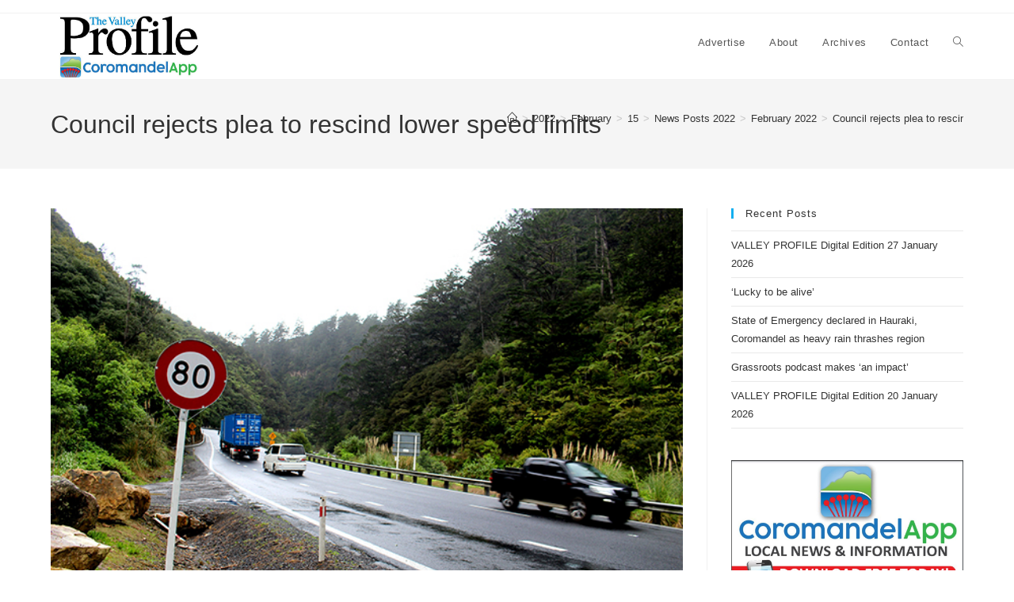

--- FILE ---
content_type: text/html; charset=UTF-8
request_url: https://www.valleyprofile.co.nz/2022/02/15/council-rejects-plea-to-rescind-lower-speed-limits/
body_size: 15288
content:
<!DOCTYPE html>
<html class="html" lang="en-NZ">
<head>
	<meta charset="UTF-8">
	<link rel="profile" href="https://gmpg.org/xfn/11">

	<title>Council rejects plea to rescind lower speed limits &#8211; The Valley Profile</title>
<meta name='robots' content='max-image-preview:large' />
<meta name="viewport" content="width=device-width, initial-scale=1"><link rel='dns-prefetch' href='//www.googletagmanager.com' />
<link rel="alternate" type="application/rss+xml" title="The Valley Profile &raquo; Feed" href="https://www.valleyprofile.co.nz/feed/" />
<link rel="alternate" type="application/rss+xml" title="The Valley Profile &raquo; Comments Feed" href="https://www.valleyprofile.co.nz/comments/feed/" />
<link rel="alternate" title="oEmbed (JSON)" type="application/json+oembed" href="https://www.valleyprofile.co.nz/wp-json/oembed/1.0/embed?url=https%3A%2F%2Fwww.valleyprofile.co.nz%2F2022%2F02%2F15%2Fcouncil-rejects-plea-to-rescind-lower-speed-limits%2F" />
<link rel="alternate" title="oEmbed (XML)" type="text/xml+oembed" href="https://www.valleyprofile.co.nz/wp-json/oembed/1.0/embed?url=https%3A%2F%2Fwww.valleyprofile.co.nz%2F2022%2F02%2F15%2Fcouncil-rejects-plea-to-rescind-lower-speed-limits%2F&#038;format=xml" />
<style id='wp-img-auto-sizes-contain-inline-css'>
img:is([sizes=auto i],[sizes^="auto," i]){contain-intrinsic-size:3000px 1500px}
/*# sourceURL=wp-img-auto-sizes-contain-inline-css */
</style>
<style id='wp-emoji-styles-inline-css'>

	img.wp-smiley, img.emoji {
		display: inline !important;
		border: none !important;
		box-shadow: none !important;
		height: 1em !important;
		width: 1em !important;
		margin: 0 0.07em !important;
		vertical-align: -0.1em !important;
		background: none !important;
		padding: 0 !important;
	}
/*# sourceURL=wp-emoji-styles-inline-css */
</style>
<link rel='stylesheet' id='wp-block-library-css' href='https://www.valleyprofile.co.nz/wp-includes/css/dist/block-library/style.min.css?ver=6.9' media='all' />
<style id='wp-block-library-theme-inline-css'>
.wp-block-audio :where(figcaption){color:#555;font-size:13px;text-align:center}.is-dark-theme .wp-block-audio :where(figcaption){color:#ffffffa6}.wp-block-audio{margin:0 0 1em}.wp-block-code{border:1px solid #ccc;border-radius:4px;font-family:Menlo,Consolas,monaco,monospace;padding:.8em 1em}.wp-block-embed :where(figcaption){color:#555;font-size:13px;text-align:center}.is-dark-theme .wp-block-embed :where(figcaption){color:#ffffffa6}.wp-block-embed{margin:0 0 1em}.blocks-gallery-caption{color:#555;font-size:13px;text-align:center}.is-dark-theme .blocks-gallery-caption{color:#ffffffa6}:root :where(.wp-block-image figcaption){color:#555;font-size:13px;text-align:center}.is-dark-theme :root :where(.wp-block-image figcaption){color:#ffffffa6}.wp-block-image{margin:0 0 1em}.wp-block-pullquote{border-bottom:4px solid;border-top:4px solid;color:currentColor;margin-bottom:1.75em}.wp-block-pullquote :where(cite),.wp-block-pullquote :where(footer),.wp-block-pullquote__citation{color:currentColor;font-size:.8125em;font-style:normal;text-transform:uppercase}.wp-block-quote{border-left:.25em solid;margin:0 0 1.75em;padding-left:1em}.wp-block-quote cite,.wp-block-quote footer{color:currentColor;font-size:.8125em;font-style:normal;position:relative}.wp-block-quote:where(.has-text-align-right){border-left:none;border-right:.25em solid;padding-left:0;padding-right:1em}.wp-block-quote:where(.has-text-align-center){border:none;padding-left:0}.wp-block-quote.is-large,.wp-block-quote.is-style-large,.wp-block-quote:where(.is-style-plain){border:none}.wp-block-search .wp-block-search__label{font-weight:700}.wp-block-search__button{border:1px solid #ccc;padding:.375em .625em}:where(.wp-block-group.has-background){padding:1.25em 2.375em}.wp-block-separator.has-css-opacity{opacity:.4}.wp-block-separator{border:none;border-bottom:2px solid;margin-left:auto;margin-right:auto}.wp-block-separator.has-alpha-channel-opacity{opacity:1}.wp-block-separator:not(.is-style-wide):not(.is-style-dots){width:100px}.wp-block-separator.has-background:not(.is-style-dots){border-bottom:none;height:1px}.wp-block-separator.has-background:not(.is-style-wide):not(.is-style-dots){height:2px}.wp-block-table{margin:0 0 1em}.wp-block-table td,.wp-block-table th{word-break:normal}.wp-block-table :where(figcaption){color:#555;font-size:13px;text-align:center}.is-dark-theme .wp-block-table :where(figcaption){color:#ffffffa6}.wp-block-video :where(figcaption){color:#555;font-size:13px;text-align:center}.is-dark-theme .wp-block-video :where(figcaption){color:#ffffffa6}.wp-block-video{margin:0 0 1em}:root :where(.wp-block-template-part.has-background){margin-bottom:0;margin-top:0;padding:1.25em 2.375em}
/*# sourceURL=/wp-includes/css/dist/block-library/theme.min.css */
</style>
<style id='classic-theme-styles-inline-css'>
/*! This file is auto-generated */
.wp-block-button__link{color:#fff;background-color:#32373c;border-radius:9999px;box-shadow:none;text-decoration:none;padding:calc(.667em + 2px) calc(1.333em + 2px);font-size:1.125em}.wp-block-file__button{background:#32373c;color:#fff;text-decoration:none}
/*# sourceURL=/wp-includes/css/classic-themes.min.css */
</style>
<style id='global-styles-inline-css'>
:root{--wp--preset--aspect-ratio--square: 1;--wp--preset--aspect-ratio--4-3: 4/3;--wp--preset--aspect-ratio--3-4: 3/4;--wp--preset--aspect-ratio--3-2: 3/2;--wp--preset--aspect-ratio--2-3: 2/3;--wp--preset--aspect-ratio--16-9: 16/9;--wp--preset--aspect-ratio--9-16: 9/16;--wp--preset--color--black: #000000;--wp--preset--color--cyan-bluish-gray: #abb8c3;--wp--preset--color--white: #ffffff;--wp--preset--color--pale-pink: #f78da7;--wp--preset--color--vivid-red: #cf2e2e;--wp--preset--color--luminous-vivid-orange: #ff6900;--wp--preset--color--luminous-vivid-amber: #fcb900;--wp--preset--color--light-green-cyan: #7bdcb5;--wp--preset--color--vivid-green-cyan: #00d084;--wp--preset--color--pale-cyan-blue: #8ed1fc;--wp--preset--color--vivid-cyan-blue: #0693e3;--wp--preset--color--vivid-purple: #9b51e0;--wp--preset--gradient--vivid-cyan-blue-to-vivid-purple: linear-gradient(135deg,rgb(6,147,227) 0%,rgb(155,81,224) 100%);--wp--preset--gradient--light-green-cyan-to-vivid-green-cyan: linear-gradient(135deg,rgb(122,220,180) 0%,rgb(0,208,130) 100%);--wp--preset--gradient--luminous-vivid-amber-to-luminous-vivid-orange: linear-gradient(135deg,rgb(252,185,0) 0%,rgb(255,105,0) 100%);--wp--preset--gradient--luminous-vivid-orange-to-vivid-red: linear-gradient(135deg,rgb(255,105,0) 0%,rgb(207,46,46) 100%);--wp--preset--gradient--very-light-gray-to-cyan-bluish-gray: linear-gradient(135deg,rgb(238,238,238) 0%,rgb(169,184,195) 100%);--wp--preset--gradient--cool-to-warm-spectrum: linear-gradient(135deg,rgb(74,234,220) 0%,rgb(151,120,209) 20%,rgb(207,42,186) 40%,rgb(238,44,130) 60%,rgb(251,105,98) 80%,rgb(254,248,76) 100%);--wp--preset--gradient--blush-light-purple: linear-gradient(135deg,rgb(255,206,236) 0%,rgb(152,150,240) 100%);--wp--preset--gradient--blush-bordeaux: linear-gradient(135deg,rgb(254,205,165) 0%,rgb(254,45,45) 50%,rgb(107,0,62) 100%);--wp--preset--gradient--luminous-dusk: linear-gradient(135deg,rgb(255,203,112) 0%,rgb(199,81,192) 50%,rgb(65,88,208) 100%);--wp--preset--gradient--pale-ocean: linear-gradient(135deg,rgb(255,245,203) 0%,rgb(182,227,212) 50%,rgb(51,167,181) 100%);--wp--preset--gradient--electric-grass: linear-gradient(135deg,rgb(202,248,128) 0%,rgb(113,206,126) 100%);--wp--preset--gradient--midnight: linear-gradient(135deg,rgb(2,3,129) 0%,rgb(40,116,252) 100%);--wp--preset--font-size--small: 13px;--wp--preset--font-size--medium: 20px;--wp--preset--font-size--large: 36px;--wp--preset--font-size--x-large: 42px;--wp--preset--spacing--20: 0.44rem;--wp--preset--spacing--30: 0.67rem;--wp--preset--spacing--40: 1rem;--wp--preset--spacing--50: 1.5rem;--wp--preset--spacing--60: 2.25rem;--wp--preset--spacing--70: 3.38rem;--wp--preset--spacing--80: 5.06rem;--wp--preset--shadow--natural: 6px 6px 9px rgba(0, 0, 0, 0.2);--wp--preset--shadow--deep: 12px 12px 50px rgba(0, 0, 0, 0.4);--wp--preset--shadow--sharp: 6px 6px 0px rgba(0, 0, 0, 0.2);--wp--preset--shadow--outlined: 6px 6px 0px -3px rgb(255, 255, 255), 6px 6px rgb(0, 0, 0);--wp--preset--shadow--crisp: 6px 6px 0px rgb(0, 0, 0);}:where(.is-layout-flex){gap: 0.5em;}:where(.is-layout-grid){gap: 0.5em;}body .is-layout-flex{display: flex;}.is-layout-flex{flex-wrap: wrap;align-items: center;}.is-layout-flex > :is(*, div){margin: 0;}body .is-layout-grid{display: grid;}.is-layout-grid > :is(*, div){margin: 0;}:where(.wp-block-columns.is-layout-flex){gap: 2em;}:where(.wp-block-columns.is-layout-grid){gap: 2em;}:where(.wp-block-post-template.is-layout-flex){gap: 1.25em;}:where(.wp-block-post-template.is-layout-grid){gap: 1.25em;}.has-black-color{color: var(--wp--preset--color--black) !important;}.has-cyan-bluish-gray-color{color: var(--wp--preset--color--cyan-bluish-gray) !important;}.has-white-color{color: var(--wp--preset--color--white) !important;}.has-pale-pink-color{color: var(--wp--preset--color--pale-pink) !important;}.has-vivid-red-color{color: var(--wp--preset--color--vivid-red) !important;}.has-luminous-vivid-orange-color{color: var(--wp--preset--color--luminous-vivid-orange) !important;}.has-luminous-vivid-amber-color{color: var(--wp--preset--color--luminous-vivid-amber) !important;}.has-light-green-cyan-color{color: var(--wp--preset--color--light-green-cyan) !important;}.has-vivid-green-cyan-color{color: var(--wp--preset--color--vivid-green-cyan) !important;}.has-pale-cyan-blue-color{color: var(--wp--preset--color--pale-cyan-blue) !important;}.has-vivid-cyan-blue-color{color: var(--wp--preset--color--vivid-cyan-blue) !important;}.has-vivid-purple-color{color: var(--wp--preset--color--vivid-purple) !important;}.has-black-background-color{background-color: var(--wp--preset--color--black) !important;}.has-cyan-bluish-gray-background-color{background-color: var(--wp--preset--color--cyan-bluish-gray) !important;}.has-white-background-color{background-color: var(--wp--preset--color--white) !important;}.has-pale-pink-background-color{background-color: var(--wp--preset--color--pale-pink) !important;}.has-vivid-red-background-color{background-color: var(--wp--preset--color--vivid-red) !important;}.has-luminous-vivid-orange-background-color{background-color: var(--wp--preset--color--luminous-vivid-orange) !important;}.has-luminous-vivid-amber-background-color{background-color: var(--wp--preset--color--luminous-vivid-amber) !important;}.has-light-green-cyan-background-color{background-color: var(--wp--preset--color--light-green-cyan) !important;}.has-vivid-green-cyan-background-color{background-color: var(--wp--preset--color--vivid-green-cyan) !important;}.has-pale-cyan-blue-background-color{background-color: var(--wp--preset--color--pale-cyan-blue) !important;}.has-vivid-cyan-blue-background-color{background-color: var(--wp--preset--color--vivid-cyan-blue) !important;}.has-vivid-purple-background-color{background-color: var(--wp--preset--color--vivid-purple) !important;}.has-black-border-color{border-color: var(--wp--preset--color--black) !important;}.has-cyan-bluish-gray-border-color{border-color: var(--wp--preset--color--cyan-bluish-gray) !important;}.has-white-border-color{border-color: var(--wp--preset--color--white) !important;}.has-pale-pink-border-color{border-color: var(--wp--preset--color--pale-pink) !important;}.has-vivid-red-border-color{border-color: var(--wp--preset--color--vivid-red) !important;}.has-luminous-vivid-orange-border-color{border-color: var(--wp--preset--color--luminous-vivid-orange) !important;}.has-luminous-vivid-amber-border-color{border-color: var(--wp--preset--color--luminous-vivid-amber) !important;}.has-light-green-cyan-border-color{border-color: var(--wp--preset--color--light-green-cyan) !important;}.has-vivid-green-cyan-border-color{border-color: var(--wp--preset--color--vivid-green-cyan) !important;}.has-pale-cyan-blue-border-color{border-color: var(--wp--preset--color--pale-cyan-blue) !important;}.has-vivid-cyan-blue-border-color{border-color: var(--wp--preset--color--vivid-cyan-blue) !important;}.has-vivid-purple-border-color{border-color: var(--wp--preset--color--vivid-purple) !important;}.has-vivid-cyan-blue-to-vivid-purple-gradient-background{background: var(--wp--preset--gradient--vivid-cyan-blue-to-vivid-purple) !important;}.has-light-green-cyan-to-vivid-green-cyan-gradient-background{background: var(--wp--preset--gradient--light-green-cyan-to-vivid-green-cyan) !important;}.has-luminous-vivid-amber-to-luminous-vivid-orange-gradient-background{background: var(--wp--preset--gradient--luminous-vivid-amber-to-luminous-vivid-orange) !important;}.has-luminous-vivid-orange-to-vivid-red-gradient-background{background: var(--wp--preset--gradient--luminous-vivid-orange-to-vivid-red) !important;}.has-very-light-gray-to-cyan-bluish-gray-gradient-background{background: var(--wp--preset--gradient--very-light-gray-to-cyan-bluish-gray) !important;}.has-cool-to-warm-spectrum-gradient-background{background: var(--wp--preset--gradient--cool-to-warm-spectrum) !important;}.has-blush-light-purple-gradient-background{background: var(--wp--preset--gradient--blush-light-purple) !important;}.has-blush-bordeaux-gradient-background{background: var(--wp--preset--gradient--blush-bordeaux) !important;}.has-luminous-dusk-gradient-background{background: var(--wp--preset--gradient--luminous-dusk) !important;}.has-pale-ocean-gradient-background{background: var(--wp--preset--gradient--pale-ocean) !important;}.has-electric-grass-gradient-background{background: var(--wp--preset--gradient--electric-grass) !important;}.has-midnight-gradient-background{background: var(--wp--preset--gradient--midnight) !important;}.has-small-font-size{font-size: var(--wp--preset--font-size--small) !important;}.has-medium-font-size{font-size: var(--wp--preset--font-size--medium) !important;}.has-large-font-size{font-size: var(--wp--preset--font-size--large) !important;}.has-x-large-font-size{font-size: var(--wp--preset--font-size--x-large) !important;}
:where(.wp-block-post-template.is-layout-flex){gap: 1.25em;}:where(.wp-block-post-template.is-layout-grid){gap: 1.25em;}
:where(.wp-block-term-template.is-layout-flex){gap: 1.25em;}:where(.wp-block-term-template.is-layout-grid){gap: 1.25em;}
:where(.wp-block-columns.is-layout-flex){gap: 2em;}:where(.wp-block-columns.is-layout-grid){gap: 2em;}
:root :where(.wp-block-pullquote){font-size: 1.5em;line-height: 1.6;}
/*# sourceURL=global-styles-inline-css */
</style>
<link rel='stylesheet' id='oceanwp-style-css' href='https://www.valleyprofile.co.nz/wp-content/themes/oceanwp/assets/css/style.min.css?ver=1.0' media='all' />
<link rel='stylesheet' id='child-style-css' href='https://www.valleyprofile.co.nz/wp-content/themes/oceanwp-child/style.css?ver=6.9' media='all' />
<link rel='stylesheet' id='font-awesome-css' href='https://www.valleyprofile.co.nz/wp-content/themes/oceanwp/assets/fonts/fontawesome/css/all.min.css?ver=6.7.2' media='all' />
<link rel='stylesheet' id='simple-line-icons-css' href='https://www.valleyprofile.co.nz/wp-content/themes/oceanwp/assets/css/third/simple-line-icons.min.css?ver=2.4.0' media='all' />
<link rel='stylesheet' id='elementor-icons-css' href='https://www.valleyprofile.co.nz/wp-content/plugins/elementor/assets/lib/eicons/css/elementor-icons.min.css?ver=5.46.0' media='all' />
<link rel='stylesheet' id='elementor-frontend-css' href='https://www.valleyprofile.co.nz/wp-content/plugins/elementor/assets/css/frontend.min.css?ver=3.34.4' media='all' />
<link rel='stylesheet' id='elementor-post-354-css' href='https://www.valleyprofile.co.nz/wp-content/uploads/elementor/css/post-354.css?ver=1769706961' media='all' />
<link rel='stylesheet' id='oe-widgets-style-css' href='https://www.valleyprofile.co.nz/wp-content/plugins/ocean-extra/assets/css/widgets.css?ver=6.9' media='all' />
<link rel='stylesheet' id='elementor-gf-local-roboto-css' href='https://www.valleyprofile.co.nz/wp-content/uploads/elementor/google-fonts/css/roboto.css?ver=1742232566' media='all' />
<link rel='stylesheet' id='elementor-gf-local-robotoslab-css' href='https://www.valleyprofile.co.nz/wp-content/uploads/elementor/google-fonts/css/robotoslab.css?ver=1742232580' media='all' />
<script src="https://www.valleyprofile.co.nz/wp-includes/js/jquery/jquery.min.js?ver=3.7.1" id="jquery-core-js"></script>
<script src="https://www.valleyprofile.co.nz/wp-includes/js/jquery/jquery-migrate.min.js?ver=3.4.1" id="jquery-migrate-js"></script>
<script id="3d-flip-book-client-locale-loader-js-extra">
var FB3D_CLIENT_LOCALE = {"ajaxurl":"https://www.valleyprofile.co.nz/wp-admin/admin-ajax.php","dictionary":{"Table of contents":"Table of contents","Close":"Close","Bookmarks":"Bookmarks","Thumbnails":"Thumbnails","Search":"Search","Share":"Share","Facebook":"Facebook","Twitter":"Twitter","Email":"Email","Play":"Play","Previous page":"Previous page","Next page":"Next page","Zoom in":"Zoom in","Zoom out":"Zoom out","Fit view":"Fit view","Auto play":"Auto play","Full screen":"Full screen","More":"More","Smart pan":"Smart pan","Single page":"Single page","Sounds":"Sounds","Stats":"Stats","Print":"Print","Download":"Download","Goto first page":"Goto first page","Goto last page":"Goto last page"},"images":"https://www.valleyprofile.co.nz/wp-content/plugins/interactive-3d-flipbook-powered-physics-engine/assets/images/","jsData":{"urls":[],"posts":{"ids_mis":[],"ids":[]},"pages":[],"firstPages":[],"bookCtrlProps":[],"bookTemplates":[]},"key":"3d-flip-book","pdfJS":{"pdfJsLib":"https://www.valleyprofile.co.nz/wp-content/plugins/interactive-3d-flipbook-powered-physics-engine/assets/js/pdf.min.js?ver=4.3.136","pdfJsWorker":"https://www.valleyprofile.co.nz/wp-content/plugins/interactive-3d-flipbook-powered-physics-engine/assets/js/pdf.worker.js?ver=4.3.136","stablePdfJsLib":"https://www.valleyprofile.co.nz/wp-content/plugins/interactive-3d-flipbook-powered-physics-engine/assets/js/stable/pdf.min.js?ver=2.5.207","stablePdfJsWorker":"https://www.valleyprofile.co.nz/wp-content/plugins/interactive-3d-flipbook-powered-physics-engine/assets/js/stable/pdf.worker.js?ver=2.5.207","pdfJsCMapUrl":"https://www.valleyprofile.co.nz/wp-content/plugins/interactive-3d-flipbook-powered-physics-engine/assets/cmaps/"},"cacheurl":"https://www.valleyprofile.co.nz/wp-content/uploads/3d-flip-book/cache/","pluginsurl":"https://www.valleyprofile.co.nz/wp-content/plugins/","pluginurl":"https://www.valleyprofile.co.nz/wp-content/plugins/interactive-3d-flipbook-powered-physics-engine/","thumbnailSize":{"width":"150","height":"150"},"version":"1.16.17"};
//# sourceURL=3d-flip-book-client-locale-loader-js-extra
</script>
<script src="https://www.valleyprofile.co.nz/wp-content/plugins/interactive-3d-flipbook-powered-physics-engine/assets/js/client-locale-loader.js?ver=1.16.17" id="3d-flip-book-client-locale-loader-js" async data-wp-strategy="async"></script>

<!-- Google tag (gtag.js) snippet added by Site Kit -->
<!-- Google Analytics snippet added by Site Kit -->
<script src="https://www.googletagmanager.com/gtag/js?id=GT-W6XCSG5" id="google_gtagjs-js" async></script>
<script id="google_gtagjs-js-after">
window.dataLayer = window.dataLayer || [];function gtag(){dataLayer.push(arguments);}
gtag("set","linker",{"domains":["www.valleyprofile.co.nz"]});
gtag("js", new Date());
gtag("set", "developer_id.dZTNiMT", true);
gtag("config", "GT-W6XCSG5");
//# sourceURL=google_gtagjs-js-after
</script>
<link rel="https://api.w.org/" href="https://www.valleyprofile.co.nz/wp-json/" /><link rel="alternate" title="JSON" type="application/json" href="https://www.valleyprofile.co.nz/wp-json/wp/v2/posts/4420" /><link rel="EditURI" type="application/rsd+xml" title="RSD" href="https://www.valleyprofile.co.nz/xmlrpc.php?rsd" />
<meta name="generator" content="WordPress 6.9" />
<link rel="canonical" href="https://www.valleyprofile.co.nz/2022/02/15/council-rejects-plea-to-rescind-lower-speed-limits/" />
<link rel='shortlink' href='https://www.valleyprofile.co.nz/?p=4420' />
<meta name="generator" content="Site Kit by Google 1.171.0" /><meta name="generator" content="Elementor 3.34.4; features: additional_custom_breakpoints; settings: css_print_method-external, google_font-enabled, font_display-auto">
			<style>
				.e-con.e-parent:nth-of-type(n+4):not(.e-lazyloaded):not(.e-no-lazyload),
				.e-con.e-parent:nth-of-type(n+4):not(.e-lazyloaded):not(.e-no-lazyload) * {
					background-image: none !important;
				}
				@media screen and (max-height: 1024px) {
					.e-con.e-parent:nth-of-type(n+3):not(.e-lazyloaded):not(.e-no-lazyload),
					.e-con.e-parent:nth-of-type(n+3):not(.e-lazyloaded):not(.e-no-lazyload) * {
						background-image: none !important;
					}
				}
				@media screen and (max-height: 640px) {
					.e-con.e-parent:nth-of-type(n+2):not(.e-lazyloaded):not(.e-no-lazyload),
					.e-con.e-parent:nth-of-type(n+2):not(.e-lazyloaded):not(.e-no-lazyload) * {
						background-image: none !important;
					}
				}
			</style>
			<!-- Google Tag Manager for PIJF -->
<script>
(function(w,d,s,l,i){
    w[l]=w[l]||[];
    w[l].push({'gtm.start': new Date().getTime(),event:'gtm.js'});
    var f=d.getElementsByTagName(s)[0],j=d.createElement(s),dl=l!='dataLayer'?'&l='+l:'';
    j.async=true;
    j.src='https://www.googletagmanager.com/gtm.js?id='+i+dl;
    f.parentNode.insertBefore(j, f);
})(window,document,'script','dataLayer','GTM-WQSNPQK');
</script>
<!-- End Google Tag Manager for PIJF -->
    <meta name="nzoa" content="pijf-0038">
    <meta name="author" content="Kelley Tantau">
<link rel="icon" href="https://www.valleyprofile.co.nz/wp-content/uploads/2020/04/cropped-The-Valley-Profile_v.2-round-Small-32x32.jpg" sizes="32x32" />
<link rel="icon" href="https://www.valleyprofile.co.nz/wp-content/uploads/2020/04/cropped-The-Valley-Profile_v.2-round-Small-192x192.jpg" sizes="192x192" />
<link rel="apple-touch-icon" href="https://www.valleyprofile.co.nz/wp-content/uploads/2020/04/cropped-The-Valley-Profile_v.2-round-Small-180x180.jpg" />
<meta name="msapplication-TileImage" content="https://www.valleyprofile.co.nz/wp-content/uploads/2020/04/cropped-The-Valley-Profile_v.2-round-Small-270x270.jpg" />
<!-- OceanWP CSS -->
<style type="text/css">
/* Colors */body .theme-button,body input[type="submit"],body button[type="submit"],body button,body .button,body div.wpforms-container-full .wpforms-form input[type=submit],body div.wpforms-container-full .wpforms-form button[type=submit],body div.wpforms-container-full .wpforms-form .wpforms-page-button,.woocommerce-cart .wp-element-button,.woocommerce-checkout .wp-element-button,.wp-block-button__link{border-color:#ffffff}body .theme-button:hover,body input[type="submit"]:hover,body button[type="submit"]:hover,body button:hover,body .button:hover,body div.wpforms-container-full .wpforms-form input[type=submit]:hover,body div.wpforms-container-full .wpforms-form input[type=submit]:active,body div.wpforms-container-full .wpforms-form button[type=submit]:hover,body div.wpforms-container-full .wpforms-form button[type=submit]:active,body div.wpforms-container-full .wpforms-form .wpforms-page-button:hover,body div.wpforms-container-full .wpforms-form .wpforms-page-button:active,.woocommerce-cart .wp-element-button:hover,.woocommerce-checkout .wp-element-button:hover,.wp-block-button__link:hover{border-color:#ffffff}/* OceanWP Style Settings CSS */.theme-button,input[type="submit"],button[type="submit"],button,.button,body div.wpforms-container-full .wpforms-form input[type=submit],body div.wpforms-container-full .wpforms-form button[type=submit],body div.wpforms-container-full .wpforms-form .wpforms-page-button{border-style:solid}.theme-button,input[type="submit"],button[type="submit"],button,.button,body div.wpforms-container-full .wpforms-form input[type=submit],body div.wpforms-container-full .wpforms-form button[type=submit],body div.wpforms-container-full .wpforms-form .wpforms-page-button{border-width:1px}form input[type="text"],form input[type="password"],form input[type="email"],form input[type="url"],form input[type="date"],form input[type="month"],form input[type="time"],form input[type="datetime"],form input[type="datetime-local"],form input[type="week"],form input[type="number"],form input[type="search"],form input[type="tel"],form input[type="color"],form select,form textarea,.woocommerce .woocommerce-checkout .select2-container--default .select2-selection--single{border-style:solid}body div.wpforms-container-full .wpforms-form input[type=date],body div.wpforms-container-full .wpforms-form input[type=datetime],body div.wpforms-container-full .wpforms-form input[type=datetime-local],body div.wpforms-container-full .wpforms-form input[type=email],body div.wpforms-container-full .wpforms-form input[type=month],body div.wpforms-container-full .wpforms-form input[type=number],body div.wpforms-container-full .wpforms-form input[type=password],body div.wpforms-container-full .wpforms-form input[type=range],body div.wpforms-container-full .wpforms-form input[type=search],body div.wpforms-container-full .wpforms-form input[type=tel],body div.wpforms-container-full .wpforms-form input[type=text],body div.wpforms-container-full .wpforms-form input[type=time],body div.wpforms-container-full .wpforms-form input[type=url],body div.wpforms-container-full .wpforms-form input[type=week],body div.wpforms-container-full .wpforms-form select,body div.wpforms-container-full .wpforms-form textarea{border-style:solid}form input[type="text"],form input[type="password"],form input[type="email"],form input[type="url"],form input[type="date"],form input[type="month"],form input[type="time"],form input[type="datetime"],form input[type="datetime-local"],form input[type="week"],form input[type="number"],form input[type="search"],form input[type="tel"],form input[type="color"],form select,form textarea{border-radius:3px}body div.wpforms-container-full .wpforms-form input[type=date],body div.wpforms-container-full .wpforms-form input[type=datetime],body div.wpforms-container-full .wpforms-form input[type=datetime-local],body div.wpforms-container-full .wpforms-form input[type=email],body div.wpforms-container-full .wpforms-form input[type=month],body div.wpforms-container-full .wpforms-form input[type=number],body div.wpforms-container-full .wpforms-form input[type=password],body div.wpforms-container-full .wpforms-form input[type=range],body div.wpforms-container-full .wpforms-form input[type=search],body div.wpforms-container-full .wpforms-form input[type=tel],body div.wpforms-container-full .wpforms-form input[type=text],body div.wpforms-container-full .wpforms-form input[type=time],body div.wpforms-container-full .wpforms-form input[type=url],body div.wpforms-container-full .wpforms-form input[type=week],body div.wpforms-container-full .wpforms-form select,body div.wpforms-container-full .wpforms-form textarea{border-radius:3px}/* Header */#site-logo #site-logo-inner a img,#site-header.center-header #site-navigation-wrap .middle-site-logo a img{max-width:198px}#site-header #site-logo #site-logo-inner a img,#site-header.center-header #site-navigation-wrap .middle-site-logo a img{max-height:206px}/* Blog CSS */.ocean-single-post-header ul.meta-item li a:hover{color:#333333}/* Sidebar */.widget-title{margin-bottom:15px}/* Typography */body{font-size:14px;line-height:1.8}h1,h2,h3,h4,h5,h6,.theme-heading,.widget-title,.oceanwp-widget-recent-posts-title,.comment-reply-title,.entry-title,.sidebar-box .widget-title{line-height:1.4}h1{font-size:23px;line-height:1.4}h2{font-size:20px;line-height:1.4}h3{font-size:18px;line-height:1.4}h4{font-size:17px;line-height:1.4}h5{font-size:14px;line-height:1.4}h6{font-size:15px;line-height:1.4}.page-header .page-header-title,.page-header.background-image-page-header .page-header-title{font-size:32px;line-height:1.4}.page-header .page-subheading{font-size:15px;line-height:1.8}.site-breadcrumbs,.site-breadcrumbs a{font-size:13px;line-height:1.4}#top-bar-content,#top-bar-social-alt{font-size:12px;line-height:1.8}#site-logo a.site-logo-text{font-size:24px;line-height:1.8}.dropdown-menu ul li a.menu-link,#site-header.full_screen-header .fs-dropdown-menu ul.sub-menu li a{font-size:12px;line-height:1.2;letter-spacing:.6px}.sidr-class-dropdown-menu li a,a.sidr-class-toggle-sidr-close,#mobile-dropdown ul li a,body #mobile-fullscreen ul li a{font-size:15px;line-height:1.8}.blog-entry.post .blog-entry-header .entry-title a{font-size:24px;line-height:1.4}.ocean-single-post-header .single-post-title{font-size:34px;line-height:1.4;letter-spacing:.6px}.ocean-single-post-header ul.meta-item li,.ocean-single-post-header ul.meta-item li a{font-size:13px;line-height:1.4;letter-spacing:.6px}.ocean-single-post-header .post-author-name,.ocean-single-post-header .post-author-name a{font-size:14px;line-height:1.4;letter-spacing:.6px}.ocean-single-post-header .post-author-description{font-size:12px;line-height:1.4;letter-spacing:.6px}.single-post .entry-title{line-height:1.4;letter-spacing:.6px}.single-post ul.meta li,.single-post ul.meta li a{font-size:14px;line-height:1.4;letter-spacing:.6px}.sidebar-box .widget-title,.sidebar-box.widget_block .wp-block-heading{font-size:13px;line-height:1;letter-spacing:1px}#footer-widgets .footer-box .widget-title{font-size:13px;line-height:1;letter-spacing:1px}#footer-bottom #copyright{font-size:12px;line-height:1}#footer-bottom #footer-bottom-menu{font-size:12px;line-height:1}.woocommerce-store-notice.demo_store{line-height:2;letter-spacing:1.5px}.demo_store .woocommerce-store-notice__dismiss-link{line-height:2;letter-spacing:1.5px}.woocommerce ul.products li.product li.title h2,.woocommerce ul.products li.product li.title a{font-size:14px;line-height:1.5}.woocommerce ul.products li.product li.category,.woocommerce ul.products li.product li.category a{font-size:12px;line-height:1}.woocommerce ul.products li.product .price{font-size:18px;line-height:1}.woocommerce ul.products li.product .button,.woocommerce ul.products li.product .product-inner .added_to_cart{font-size:12px;line-height:1.5;letter-spacing:1px}.woocommerce ul.products li.owp-woo-cond-notice span,.woocommerce ul.products li.owp-woo-cond-notice a{font-size:16px;line-height:1;letter-spacing:1px;font-weight:600;text-transform:capitalize}.woocommerce div.product .product_title{font-size:24px;line-height:1.4;letter-spacing:.6px}.woocommerce div.product p.price{font-size:36px;line-height:1}.woocommerce .owp-btn-normal .summary form button.button,.woocommerce .owp-btn-big .summary form button.button,.woocommerce .owp-btn-very-big .summary form button.button{font-size:12px;line-height:1.5;letter-spacing:1px;text-transform:uppercase}.woocommerce div.owp-woo-single-cond-notice span,.woocommerce div.owp-woo-single-cond-notice a{font-size:18px;line-height:2;letter-spacing:1.5px;font-weight:600;text-transform:capitalize}.ocean-preloader--active .preloader-after-content{font-size:20px;line-height:1.8;letter-spacing:.6px}
</style></head>

<body class="wp-singular post-template post-template-pijf-single-post post-template-pijf-single-post-php single single-post postid-4420 single-format-standard wp-custom-logo wp-embed-responsive wp-theme-oceanwp wp-child-theme-oceanwp-child eio-default oceanwp-theme dropdown-mobile default-breakpoint has-sidebar content-right-sidebar post-in-category-february-2022 has-topbar has-breadcrumbs has-blog-grid elementor-default elementor-kit-354 elementor-page elementor-page-4420" itemscope="itemscope" itemtype="https://schema.org/Article">

	<!-- Google Tag Manager (noscript) for PIJF -->
<noscript>
    <iframe src="https://www.googletagmanager.com/ns.html?id=GTM-WQSNPQK" height="0" width="0" style="display:none;visibility:hidden"></iframe>
</noscript>
<!-- End Google Tag Manager (noscript) for PIJF -->

	
	<div id="outer-wrap" class="site clr">

		<a class="skip-link screen-reader-text" href="#main">Skip to content</a>

		
		<div id="wrap" class="clr">

			

<div id="top-bar-wrap" class="clr">

	<div id="top-bar" class="clr container has-no-content">

		
		<div id="top-bar-inner" class="clr">

			

		</div><!-- #top-bar-inner -->

		
	</div><!-- #top-bar -->

</div><!-- #top-bar-wrap -->


			
<header id="site-header" class="minimal-header clr" data-height="74" itemscope="itemscope" itemtype="https://schema.org/WPHeader" role="banner">

	
					
			<div id="site-header-inner" class="clr container">

				
				

<div id="site-logo" class="clr" itemscope itemtype="https://schema.org/Brand" >

	
	<div id="site-logo-inner" class="clr">

		<a href="https://www.valleyprofile.co.nz/" class="custom-logo-link" rel="home"><img fetchpriority="high" width="595" height="249" src="https://www.valleyprofile.co.nz/wp-content/uploads/2023/10/cropped-Valley-Profile-Coromandel-App-logos.jpg" class="custom-logo" alt="The Valley Profile" decoding="async" srcset="https://www.valleyprofile.co.nz/wp-content/uploads/2023/10/cropped-Valley-Profile-Coromandel-App-logos.jpg 595w, https://www.valleyprofile.co.nz/wp-content/uploads/2023/10/cropped-Valley-Profile-Coromandel-App-logos-300x126.jpg 300w" sizes="(max-width: 595px) 100vw, 595px" /></a>
	</div><!-- #site-logo-inner -->

	
	
</div><!-- #site-logo -->

			<div id="site-navigation-wrap" class="clr">
			
			
			
			<nav id="site-navigation" class="navigation main-navigation clr" itemscope="itemscope" itemtype="https://schema.org/SiteNavigationElement" role="navigation" >

				<ul id="menu-main-menu" class="main-menu dropdown-menu sf-menu"><li id="menu-item-1610" class="menu-item menu-item-type-post_type menu-item-object-page menu-item-1610"><a href="https://www.valleyprofile.co.nz/advertise/" class="menu-link"><span class="text-wrap">Advertise</span></a></li><li id="menu-item-349" class="menu-item menu-item-type-post_type menu-item-object-page menu-item-349"><a href="https://www.valleyprofile.co.nz/about/" class="menu-link"><span class="text-wrap">About</span></a></li><li id="menu-item-590" class="menu-item menu-item-type-post_type menu-item-object-page menu-item-590"><a href="https://www.valleyprofile.co.nz/archives/" class="menu-link"><span class="text-wrap">Archives</span></a></li><li id="menu-item-342" class="menu-item menu-item-type-post_type menu-item-object-page menu-item-342"><a href="https://www.valleyprofile.co.nz/contact-me/" class="menu-link"><span class="text-wrap">Contact</span></a></li><li class="search-toggle-li" ><a href="https://www.valleyprofile.co.nz/#" class="site-search-toggle search-dropdown-toggle"><span class="screen-reader-text">Toggle website search</span><i class=" icon-magnifier" aria-hidden="true" role="img"></i></a></li></ul>
<div id="searchform-dropdown" class="header-searchform-wrap clr" >
	
<form aria-label="Search this website" role="search" method="get" class="searchform" action="https://www.valleyprofile.co.nz/">	
	<input aria-label="Insert search query" type="search" id="ocean-search-form-1" class="field" autocomplete="off" placeholder="Search" name="s">
		</form>
</div><!-- #searchform-dropdown -->

			</nav><!-- #site-navigation -->

			
			
					</div><!-- #site-navigation-wrap -->
			
		
	
				
	
	<div class="oceanwp-mobile-menu-icon clr mobile-right">

		
		
		
		<a href="https://www.valleyprofile.co.nz/#mobile-menu-toggle" class="mobile-menu"  aria-label="Mobile Menu">
							<i class="fa fa-bars" aria-hidden="true"></i>
								<span class="oceanwp-text">Menu</span>
				<span class="oceanwp-close-text">Close</span>
						</a>

		
		
		
	</div><!-- #oceanwp-mobile-menu-navbar -->

	

			</div><!-- #site-header-inner -->

			
<div id="mobile-dropdown" class="clr" >

	<nav class="clr" itemscope="itemscope" itemtype="https://schema.org/SiteNavigationElement">

		
	<div id="mobile-nav" class="navigation clr">

		<ul id="menu-main-menu-1" class="menu"><li class="menu-item menu-item-type-post_type menu-item-object-page menu-item-1610"><a href="https://www.valleyprofile.co.nz/advertise/">Advertise</a></li>
<li class="menu-item menu-item-type-post_type menu-item-object-page menu-item-349"><a href="https://www.valleyprofile.co.nz/about/">About</a></li>
<li class="menu-item menu-item-type-post_type menu-item-object-page menu-item-590"><a href="https://www.valleyprofile.co.nz/archives/">Archives</a></li>
<li class="menu-item menu-item-type-post_type menu-item-object-page menu-item-342"><a href="https://www.valleyprofile.co.nz/contact-me/">Contact</a></li>
</ul>
	</div>


<div id="mobile-menu-search" class="clr">
	<form aria-label="Search this website" method="get" action="https://www.valleyprofile.co.nz/" class="mobile-searchform">
		<input aria-label="Insert search query" value="" class="field" id="ocean-mobile-search-2" type="search" name="s" autocomplete="off" placeholder="Search" />
		<button aria-label="Submit search" type="submit" class="searchform-submit">
			<i class=" icon-magnifier" aria-hidden="true" role="img"></i>		</button>
					</form>
</div><!-- .mobile-menu-search -->

	</nav>

</div>

			
			
		
		
</header><!-- #site-header -->


			
			<main id="main" class="site-main clr"  role="main">

				

<header class="page-header">

	
	<div class="container clr page-header-inner">

		
			<h1 class="page-header-title clr" itemprop="headline">Council rejects plea to rescind lower speed limits</h1>

			
		
		<nav role="navigation" aria-label="Breadcrumbs" class="site-breadcrumbs clr position-"><ol class="trail-items" itemscope itemtype="http://schema.org/BreadcrumbList"><meta name="numberOfItems" content="7" /><meta name="itemListOrder" content="Ascending" /><li class="trail-item trail-begin" itemprop="itemListElement" itemscope itemtype="https://schema.org/ListItem"><a href="https://www.valleyprofile.co.nz" rel="home" aria-label="Home" itemprop="item"><span itemprop="name"><i class=" icon-home" aria-hidden="true" role="img"></i><span class="breadcrumb-home has-icon">Home</span></span></a><span class="breadcrumb-sep">></span><meta itemprop="position" content="1" /></li><li class="trail-item" itemprop="itemListElement" itemscope itemtype="https://schema.org/ListItem"><a href="https://www.valleyprofile.co.nz/2022/" itemprop="item"><span itemprop="name">2022</span></a><span class="breadcrumb-sep">></span><meta itemprop="position" content="2" /></li><li class="trail-item" itemprop="itemListElement" itemscope itemtype="https://schema.org/ListItem"><a href="https://www.valleyprofile.co.nz/2022/02/" itemprop="item"><span itemprop="name">February</span></a><span class="breadcrumb-sep">></span><meta itemprop="position" content="3" /></li><li class="trail-item" itemprop="itemListElement" itemscope itemtype="https://schema.org/ListItem"><a href="https://www.valleyprofile.co.nz/2022/02/15/" itemprop="item"><span itemprop="name">15</span></a><span class="breadcrumb-sep">></span><meta itemprop="position" content="4" /></li><li class="trail-item" itemprop="itemListElement" itemscope itemtype="https://schema.org/ListItem"><a href="https://www.valleyprofile.co.nz/category/news-posts-2022/" itemprop="item"><span itemprop="name">News Posts 2022</span></a><span class="breadcrumb-sep">></span><meta itemprop="position" content="5" /></li><li class="trail-item" itemprop="itemListElement" itemscope itemtype="https://schema.org/ListItem"><a href="https://www.valleyprofile.co.nz/category/news-posts-2022/february-2022/" itemprop="item"><span itemprop="name">February 2022</span></a><span class="breadcrumb-sep">></span><meta itemprop="position" content="6" /></li><li class="trail-item trail-end" itemprop="itemListElement" itemscope itemtype="https://schema.org/ListItem"><span itemprop="name"><a href="https://www.valleyprofile.co.nz/2022/02/15/council-rejects-plea-to-rescind-lower-speed-limits/">Council rejects plea to rescind lower speed limits</a></span><meta itemprop="position" content="7" /></li></ol></nav>
	</div><!-- .page-header-inner -->

	
	
</header><!-- .page-header -->


	
	<div id="content-wrap" class="container clr">

		
		<div id="primary" class="content-area clr">

			
			<div id="content" class="site-content clr">

				
				
<article id="post-4420">

	
<div class="thumbnail">

	<img width="624" height="416" src="https://www.valleyprofile.co.nz/wp-content/uploads/2022/02/WEB-P4-K-Gorge-cars.jpg" class="attachment-full size-full wp-post-image" alt="You are currently viewing Council rejects plea to rescind lower speed limits" itemprop="image" decoding="async" srcset="https://www.valleyprofile.co.nz/wp-content/uploads/2022/02/WEB-P4-K-Gorge-cars.jpg 624w, https://www.valleyprofile.co.nz/wp-content/uploads/2022/02/WEB-P4-K-Gorge-cars-300x200.jpg 300w" sizes="(max-width: 624px) 100vw, 624px" />		<div class="thumbnail-caption">
			Two Hauraki councillors say they would “in no way” support another council’s call to lower speed limits.      
Photo: KELLEY TANTAU		</div>
		
</div><!-- .thumbnail -->


<header class="entry-header clr">
	<h2 class="single-post-title entry-title" itemprop="headline">Council rejects plea to rescind lower speed limits</h2><!-- .single-post-title -->
</header><!-- .entry-header -->


<ul class="meta ospm-default clr">

	
					<li class="meta-author" itemprop="name"><span class="screen-reader-text">Post author:</span><i class=" icon-user" aria-hidden="true" role="img"></i><a href="https://www.valleyprofile.co.nz/author/kelley-tantau/" title="Posts by Kelley Tantau" rel="author"  itemprop="author" itemscope="itemscope" itemtype="https://schema.org/Person">Kelley Tantau</a></li>
		
		
		
		
		
		
	
		
					<li class="meta-date" itemprop="datePublished"><span class="screen-reader-text">Post published:</span><i class=" icon-clock" aria-hidden="true" role="img"></i>February 15, 2022</li>
		
		
		
		
		
	
		
		
		
					<li class="meta-cat"><span class="screen-reader-text">Post category:</span><i class=" icon-folder" aria-hidden="true" role="img"></i><a href="https://www.valleyprofile.co.nz/category/news-posts-2022/february-2022/" rel="category tag">February 2022</a></li>
		
		
		
	
		
		
		
		
		
		
	
</ul>



<div class="entry-content clr" itemprop="text">
			<div data-elementor-type="wp-post" data-elementor-id="4420" class="elementor elementor-4420">
						<section class="elementor-section elementor-top-section elementor-element elementor-element-5a85d1a4 elementor-section-boxed elementor-section-height-default elementor-section-height-default" data-id="5a85d1a4" data-element_type="section">
						<div class="elementor-container elementor-column-gap-default">
					<div class="elementor-column elementor-col-100 elementor-top-column elementor-element elementor-element-6be4ca56" data-id="6be4ca56" data-element_type="column">
			<div class="elementor-widget-wrap elementor-element-populated">
						<div class="elementor-element elementor-element-63e827a6 elementor-widget elementor-widget-text-editor" data-id="63e827a6" data-element_type="widget" data-widget_type="text-editor.default">
				<div class="elementor-widget-container">
									<p><strong></strong></p>
<p><strong>Hauraki councillors have rejected another council’s call for support in its battle against lower speed limits.</strong><br /><strong>Hastings District Council has lodged a petition with central government, asking for Waka Kotahi New Zealand Transport Agency to rescind its decision to permanently lower the speed limit on State Highway 5, between Rangitaiki and Esk Valley, from 100kmh to 80kmh.</strong><br /><strong>It believes a blanket approach to speed reduction on the state highway will negatively impact the region’s economy, residents, and visitors.</strong><br /><strong>But two Hauraki district councillors said they would “in no way” provide any support due to the road’s known dangers.</strong><br /><strong>“On Waka Kotahi’s website, it says that between 2010 and 2019, 16 people were killed and 75 were seriously injured in crashes on SH5 between Taupo and Napier.</strong><br /><strong>Since December, 2019, a further nine people have lost their lives in six fatal crashes. All but one of these occurred on that stretch of road &#8211; Rangitaiki to Esk Valley,” Waihī councillor Anne-Marie Spicer said at a meeting on February 9.</strong><br /><strong>“So, on that alone, I’m sorry, but I’m against signing this petition and supporting them on it.”</strong><br /><strong>Her fellow ward councillor, Duncan Smeaton, agreed.</strong><br /><strong>“New Zealand’s road fatality rate per 100,000 people (4.4 per 100,000) is nothing to be proud of whatsoever. Having lived in a family where there was a fatality when I was a very young person… once someone is dead, they’re dead forever, and the effects and impacts of that go on forever,” he said.</strong><br /><strong>“So, there’s no way that I can put away any support for this petition.”</strong><br /><strong>The petition brings to mind Hauraki’s own deadly highway &#8211; State Highway 2 which flows through the Karangahake Gorge. A Valley Profile series last year reported that in the past five years, Waka Kotahi NZ Transport Agency figures showed there had been 68 crashes in the Karangahake Gorge, including one fatal, two serious, 18 minor and 47 non-injury crashes.</strong><br /><strong>Around 15 years ago, community members successfully advocated to reduce the gorge’s speed limit from 100kmh to 80kmh, but now called for the area surrounding The Talisman Cafe to be permanently reduced to at least 60kmh.</strong><br /><strong>This past summer, the speed was reduced temporarily to 50kmh around the entrance to the gorge’s popular walking tracks. Mayor Toby Adams agreed the highway would be better suited as a scenic route, with intervals of 50km/h speeds, earlier saying that “everybody in this world just works at a ridiculous pace”.</strong><br /><strong>Now, with NZTA currently reviewing the speed limits along State Highway 2, Mayor Adams last week stood firm on his stance that speed contributed to deaths on the road.</strong><br /><strong>“As much as mayors and councillors can say it’s not speed, it’s the road… it’s speed. The road doesn’t make a difference. If you’re travelling at 100kmh, you have more of a chance of dying than you have if you’re travelling at 80kmh,” he said.</strong><br /><strong>“So, I actually support the dropping in speed.”</strong><br /><strong>Elected members voted unanimously not to allow Mayor Adams to sign the petition on behalf of council. The petition closes on February 18 and as of February 9, had obtained 8000 signatures.</strong></p>
<p><strong></strong></p>								</div>
				</div>
					</div>
		</div>
					</div>
		</section>
				</div>
		
</div><!-- .entry -->

<div class="wp-post-image aligncenter">
    <img width="300" height="152" src="https://www.valleyprofile.co.nz/wp-content/uploads/2021/11/PIJ_English_Tagline_Black_CMYK-300x152.jpg" />
</div>




	<section id="related-posts" class="clr">

		<h3 class="theme-heading related-posts-title">
			<span class="text">You Might Also Like</span>
		</h3>

		<div class="oceanwp-row clr">

			
			
				
				<article class="related-post clr col span_1_of_3 col-1 post-4374 post type-post status-publish format-standard hentry category-february-2022 entry">

					
					<h3 class="related-post-title">
						<a href="https://www.valleyprofile.co.nz/2022/02/09/valley-profile-digital-edition-2-february-2022/" rel="bookmark">VALLEY PROFILE Digital Edition 2 February 2022</a>
					</h3><!-- .related-post-title -->

											<time class="published" datetime="2022-02-09T20:54:47+13:00"><i class=" icon-clock" aria-hidden="true" role="img"></i>February 9, 2022</time>
					
				</article><!-- .related-post -->

				
			
				
				<article class="related-post clr col span_1_of_3 col-2 post-4311 post type-post status-publish format-standard has-post-thumbnail hentry category-dead-cert category-news-features category-february-2022 entry has-media">

					
						<figure class="related-post-media clr">

							<a href="https://www.valleyprofile.co.nz/2022/02/06/death-in-childbirth-causes-outrage/" class="related-thumb">

								<img width="225" height="300" src="https://www.valleyprofile.co.nz/wp-content/uploads/2022/02/WEB-p6-DEAD-CERT-Elizabeth-Craig-Grave-225x300.jpeg" class="attachment-medium size-medium wp-post-image" alt="Read more about the article Death in childbirth causes outrage" itemprop="image" decoding="async" srcset="https://www.valleyprofile.co.nz/wp-content/uploads/2022/02/WEB-p6-DEAD-CERT-Elizabeth-Craig-Grave-225x300.jpeg 225w, https://www.valleyprofile.co.nz/wp-content/uploads/2022/02/WEB-p6-DEAD-CERT-Elizabeth-Craig-Grave.jpeg 468w" sizes="(max-width: 225px) 100vw, 225px" />							</a>

						</figure>

					
					<h3 class="related-post-title">
						<a href="https://www.valleyprofile.co.nz/2022/02/06/death-in-childbirth-causes-outrage/" rel="bookmark">Death in childbirth causes outrage</a>
					</h3><!-- .related-post-title -->

											<time class="published" datetime="2022-02-06T19:32:09+13:00"><i class=" icon-clock" aria-hidden="true" role="img"></i>February 6, 2022</time>
					
				</article><!-- .related-post -->

				
			
				
				<article class="related-post clr col span_1_of_3 col-3 post-4402 post type-post status-publish format-standard has-post-thumbnail hentry category-february-2022 entry has-media">

					
						<figure class="related-post-media clr">

							<a href="https://www.valleyprofile.co.nz/2022/02/14/cant-afford-to-be-saved/" class="related-thumb">

								<img width="225" height="300" src="https://www.valleyprofile.co.nz/wp-content/uploads/2022/02/WEB-P1-Fergusson-225x300.jpg" class="attachment-medium size-medium wp-post-image" alt="Read more about the article ‘Can’t afford’ to be saved" itemprop="image" decoding="async" srcset="https://www.valleyprofile.co.nz/wp-content/uploads/2022/02/WEB-P1-Fergusson-225x300.jpg 225w, https://www.valleyprofile.co.nz/wp-content/uploads/2022/02/WEB-P1-Fergusson.jpg 454w" sizes="(max-width: 225px) 100vw, 225px" />							</a>

						</figure>

					
					<h3 class="related-post-title">
						<a href="https://www.valleyprofile.co.nz/2022/02/14/cant-afford-to-be-saved/" rel="bookmark">‘Can’t afford’ to be saved</a>
					</h3><!-- .related-post-title -->

											<time class="published" datetime="2022-02-14T19:49:22+13:00"><i class=" icon-clock" aria-hidden="true" role="img"></i>February 14, 2022</time>
					
				</article><!-- .related-post -->

				
			
		</div><!-- .oceanwp-row -->

	</section><!-- .related-posts -->




</article>

				
			</div><!-- #content -->

			
		</div><!-- #primary -->

		

<aside id="right-sidebar" class="sidebar-container widget-area sidebar-primary" itemscope="itemscope" itemtype="https://schema.org/WPSideBar" role="complementary" aria-label="Primary Sidebar">

	
	<div id="right-sidebar-inner" class="clr">

		
		<div id="recent-posts-2" class="sidebar-box widget_recent_entries clr">
		<h4 class="widget-title">Recent Posts</h4>
		<ul>
											<li>
					<a href="https://www.valleyprofile.co.nz/2026/01/27/valley-profile-digital-edition-27-january-2026/">VALLEY PROFILE Digital Edition 27 January 2026</a>
									</li>
											<li>
					<a href="https://www.valleyprofile.co.nz/2026/01/22/lucky-to-be-alive/">&#8216;Lucky to be alive&#8217;</a>
									</li>
											<li>
					<a href="https://www.valleyprofile.co.nz/2026/01/21/heavy-rain-batters-coromandel-flooding-cuts-off-whitianga/">State of Emergency declared in Hauraki, Coromandel as heavy rain thrashes region</a>
									</li>
											<li>
					<a href="https://www.valleyprofile.co.nz/2026/01/20/grassroots-podcast-makes-an-impact/">Grassroots podcast makes ‘an impact’</a>
									</li>
											<li>
					<a href="https://www.valleyprofile.co.nz/2026/01/20/valley-profile-digital-edition-20-january-2026/">VALLEY PROFILE Digital Edition 20 January 2026</a>
									</li>
					</ul>

		</div><div id="block-3" class="sidebar-box widget_block widget_media_image clr">
<figure class="wp-block-image size-large"><img decoding="async" width="1024" height="686" src="https://www.valleyprofile.co.nz/wp-content/uploads/2023/10/Coromandel-App-billboard-1024x686.jpg" alt="" class="wp-image-15034" srcset="https://www.valleyprofile.co.nz/wp-content/uploads/2023/10/Coromandel-App-billboard-1024x686.jpg 1024w, https://www.valleyprofile.co.nz/wp-content/uploads/2023/10/Coromandel-App-billboard-300x201.jpg 300w, https://www.valleyprofile.co.nz/wp-content/uploads/2023/10/Coromandel-App-billboard-768x514.jpg 768w, https://www.valleyprofile.co.nz/wp-content/uploads/2023/10/Coromandel-App-billboard.jpg 1069w" sizes="(max-width: 1024px) 100vw, 1024px" /></figure>
</div><div id="block-5" class="sidebar-box widget_block clr">
<ul class="wp-block-list">
<li><strong><a href="http://www.valleyprofile.co.nz/advertise/">ADVERTISE</a> </strong></li>



<li>Get your message across in the local paper that's read from cover to cover with display ads, advertorials, trades and services, and classifieds in the Valley Profile and The Coromandel App.</li>



<li><strong>DEADLINES: </strong></li>



<li>Ad booking: Tuesdays at noon; </li>



<li>Creative deadline: Friday at noon; </li>



<li>Classified deadline: Monday at noon </li>



<li><strong>OUR REACH</strong></li>



<li>We’ve got the Thames Valley and Hauraki-Coromandel region  covered! We deliver 16,000 copies to every letterbox and business in Hauraki-Thames Valley, reaching approximately 35,000 readers in Hauraki Plains, Paeroa, Waihī, Thames, Thames Coast and surrounds.</li>



<li>We also deliver bulk distribution to selected locations in Coromandel Town, Whitianga, Tairua, Pauanui, Whangamata, Whiritoa, Waihī, and Te Aroha.</li>



<li></li>
</ul>
</div><div id="block-4" class="sidebar-box widget_block widget_media_image clr">
<figure class="wp-block-image size-large is-resized"><a href="https://www.facebook.com/thevalleyprofile"><img loading="lazy" decoding="async" src="https://www.valleyprofile.co.nz/wp-content/uploads/2023/10/Facebook-icon-1024x1024.jpg" alt="" class="wp-image-15039" style="width:42px;height:42px" width="42" height="42" srcset="https://www.valleyprofile.co.nz/wp-content/uploads/2023/10/Facebook-icon-1024x1024.jpg 1024w, https://www.valleyprofile.co.nz/wp-content/uploads/2023/10/Facebook-icon-300x300.jpg 300w, https://www.valleyprofile.co.nz/wp-content/uploads/2023/10/Facebook-icon-150x150.jpg 150w, https://www.valleyprofile.co.nz/wp-content/uploads/2023/10/Facebook-icon-768x768.jpg 768w, https://www.valleyprofile.co.nz/wp-content/uploads/2023/10/Facebook-icon-1536x1536.jpg 1536w, https://www.valleyprofile.co.nz/wp-content/uploads/2023/10/Facebook-icon-600x600.jpg 600w, https://www.valleyprofile.co.nz/wp-content/uploads/2023/10/Facebook-icon.jpg 2048w" sizes="(max-width: 42px) 100vw, 42px" /></a></figure>
</div><div id="block-7" class="sidebar-box widget_block widget_media_image clr"><div class="wp-block-image">
<figure class="alignleft size-full is-resized"><a href="https://www.instagram.com/thevalleyprofile/?hl=en"><img loading="lazy" decoding="async" src="https://www.valleyprofile.co.nz/wp-content/uploads/2023/10/instagram-icon-logo-symbol_24170870_549-1.png" alt="" class="wp-image-15048" style="width:41px;height:41px" width="41" height="41" srcset="https://www.valleyprofile.co.nz/wp-content/uploads/2023/10/instagram-icon-logo-symbol_24170870_549-1.png 600w, https://www.valleyprofile.co.nz/wp-content/uploads/2023/10/instagram-icon-logo-symbol_24170870_549-1-300x300.png 300w, https://www.valleyprofile.co.nz/wp-content/uploads/2023/10/instagram-icon-logo-symbol_24170870_549-1-150x150.png 150w" sizes="(max-width: 41px) 100vw, 41px" /></a></figure>
</div></div><div id="block-8" class="sidebar-box widget_block widget_media_image clr"><div class="wp-block-image">
<figure class="alignleft size-large is-resized"><a href="https://www.youtube.com/@valleyprofile"><img loading="lazy" decoding="async" src="https://www.valleyprofile.co.nz/wp-content/uploads/2023/10/youtube-icon-for-web-design_20964378_74-1024x897.png" alt="" class="wp-image-15049" style="width:51px;height:45px" width="51" height="45" srcset="https://www.valleyprofile.co.nz/wp-content/uploads/2023/10/youtube-icon-for-web-design_20964378_74-1024x897.png 1024w, https://www.valleyprofile.co.nz/wp-content/uploads/2023/10/youtube-icon-for-web-design_20964378_74-300x263.png 300w, https://www.valleyprofile.co.nz/wp-content/uploads/2023/10/youtube-icon-for-web-design_20964378_74-768x673.png 768w, https://www.valleyprofile.co.nz/wp-content/uploads/2023/10/youtube-icon-for-web-design_20964378_74-1536x1346.png 1536w, https://www.valleyprofile.co.nz/wp-content/uploads/2023/10/youtube-icon-for-web-design_20964378_74-2048x1795.png 2048w" sizes="(max-width: 51px) 100vw, 51px" /></a></figure>
</div></div>
	</div><!-- #sidebar-inner -->

	
</aside><!-- #right-sidebar -->


	</div><!-- #content-wrap -->

	

	</main><!-- #main -->

	
	
	
		
<footer id="footer" class="site-footer" itemscope="itemscope" itemtype="https://schema.org/WPFooter" role="contentinfo">

	
	<div id="footer-inner" class="clr">

		

<div id="footer-widgets" class="oceanwp-row clr">

	
	<div class="footer-widgets-inner container">

					<div class="footer-box span_1_of_4 col col-1">
							</div><!-- .footer-one-box -->

							<div class="footer-box span_1_of_4 col col-2">
									</div><!-- .footer-one-box -->
				
							<div class="footer-box span_1_of_4 col col-3 ">
									</div><!-- .footer-one-box -->
				
							<div class="footer-box span_1_of_4 col col-4">
									</div><!-- .footer-box -->
				
			
	</div><!-- .container -->

	
</div><!-- #footer-widgets -->



<div id="footer-bottom" class="clr">

	
	<div id="footer-bottom-inner" class="container clr">

		
			<div id="footer-bottom-menu" class="navigation clr">

				<div class="menu-main-menu-container"><ul id="menu-main-menu-2" class="menu"><li class="menu-item menu-item-type-post_type menu-item-object-page menu-item-1610"><a href="https://www.valleyprofile.co.nz/advertise/">Advertise</a></li>
<li class="menu-item menu-item-type-post_type menu-item-object-page menu-item-349"><a href="https://www.valleyprofile.co.nz/about/">About</a></li>
<li class="menu-item menu-item-type-post_type menu-item-object-page menu-item-590"><a href="https://www.valleyprofile.co.nz/archives/">Archives</a></li>
<li class="menu-item menu-item-type-post_type menu-item-object-page menu-item-342"><a href="https://www.valleyprofile.co.nz/contact-me/">Contact</a></li>
</ul></div>
			</div><!-- #footer-bottom-menu -->

			
		
			<div id="copyright" class="clr" role="contentinfo">
				Copyright - WordPress Theme by OceanWP			</div><!-- #copyright -->

			
	</div><!-- #footer-bottom-inner -->

	
</div><!-- #footer-bottom -->


	</div><!-- #footer-inner -->

	
</footer><!-- #footer -->

	
	
</div><!-- #wrap -->


</div><!-- #outer-wrap -->



<a aria-label="Scroll to the top of the page" href="#" id="scroll-top" class="scroll-top-right"><i class=" fa fa-angle-up" aria-hidden="true" role="img"></i></a>




<script type="speculationrules">
{"prefetch":[{"source":"document","where":{"and":[{"href_matches":"/*"},{"not":{"href_matches":["/wp-*.php","/wp-admin/*","/wp-content/uploads/*","/wp-content/*","/wp-content/plugins/*","/wp-content/themes/oceanwp-child/*","/wp-content/themes/oceanwp/*","/*\\?(.+)"]}},{"not":{"selector_matches":"a[rel~=\"nofollow\"]"}},{"not":{"selector_matches":".no-prefetch, .no-prefetch a"}}]},"eagerness":"conservative"}]}
</script>
			<script>
				const lazyloadRunObserver = () => {
					const lazyloadBackgrounds = document.querySelectorAll( `.e-con.e-parent:not(.e-lazyloaded)` );
					const lazyloadBackgroundObserver = new IntersectionObserver( ( entries ) => {
						entries.forEach( ( entry ) => {
							if ( entry.isIntersecting ) {
								let lazyloadBackground = entry.target;
								if( lazyloadBackground ) {
									lazyloadBackground.classList.add( 'e-lazyloaded' );
								}
								lazyloadBackgroundObserver.unobserve( entry.target );
							}
						});
					}, { rootMargin: '200px 0px 200px 0px' } );
					lazyloadBackgrounds.forEach( ( lazyloadBackground ) => {
						lazyloadBackgroundObserver.observe( lazyloadBackground );
					} );
				};
				const events = [
					'DOMContentLoaded',
					'elementor/lazyload/observe',
				];
				events.forEach( ( event ) => {
					document.addEventListener( event, lazyloadRunObserver );
				} );
			</script>
			<script src="https://www.valleyprofile.co.nz/wp-includes/js/imagesloaded.min.js?ver=5.0.0" id="imagesloaded-js"></script>
<script id="oceanwp-main-js-extra">
var oceanwpLocalize = {"nonce":"d70e16ef8c","isRTL":"","menuSearchStyle":"drop_down","mobileMenuSearchStyle":"disabled","sidrSource":null,"sidrDisplace":"1","sidrSide":"left","sidrDropdownTarget":"link","verticalHeaderTarget":"link","customScrollOffset":"0","customSelects":".woocommerce-ordering .orderby, #dropdown_product_cat, .widget_categories select, .widget_archive select, .single-product .variations_form .variations select","loadMoreLoadingText":"Loading...","ajax_url":"https://www.valleyprofile.co.nz/wp-admin/admin-ajax.php","oe_mc_wpnonce":"76eedda276"};
//# sourceURL=oceanwp-main-js-extra
</script>
<script src="https://www.valleyprofile.co.nz/wp-content/themes/oceanwp/assets/js/theme.min.js?ver=1.0" id="oceanwp-main-js"></script>
<script src="https://www.valleyprofile.co.nz/wp-content/themes/oceanwp/assets/js/drop-down-mobile-menu.min.js?ver=1.0" id="oceanwp-drop-down-mobile-menu-js"></script>
<script src="https://www.valleyprofile.co.nz/wp-content/themes/oceanwp/assets/js/drop-down-search.min.js?ver=1.0" id="oceanwp-drop-down-search-js"></script>
<script src="https://www.valleyprofile.co.nz/wp-content/themes/oceanwp/assets/js/vendors/magnific-popup.min.js?ver=1.0" id="ow-magnific-popup-js"></script>
<script src="https://www.valleyprofile.co.nz/wp-content/themes/oceanwp/assets/js/ow-lightbox.min.js?ver=1.0" id="oceanwp-lightbox-js"></script>
<script src="https://www.valleyprofile.co.nz/wp-content/themes/oceanwp/assets/js/vendors/flickity.pkgd.min.js?ver=1.0" id="ow-flickity-js"></script>
<script src="https://www.valleyprofile.co.nz/wp-content/themes/oceanwp/assets/js/ow-slider.min.js?ver=1.0" id="oceanwp-slider-js"></script>
<script src="https://www.valleyprofile.co.nz/wp-content/themes/oceanwp/assets/js/scroll-effect.min.js?ver=1.0" id="oceanwp-scroll-effect-js"></script>
<script src="https://www.valleyprofile.co.nz/wp-content/themes/oceanwp/assets/js/scroll-top.min.js?ver=1.0" id="oceanwp-scroll-top-js"></script>
<script src="https://www.valleyprofile.co.nz/wp-content/themes/oceanwp/assets/js/select.min.js?ver=1.0" id="oceanwp-select-js"></script>
<script src="https://www.valleyprofile.co.nz/wp-content/themes/oceanwp/assets/js/ow-infinite-scroll.min.js?ver=1.0" id="oceanwp-infinite-scroll-js"></script>
<script id="flickr-widget-script-js-extra">
var flickrWidgetParams = {"widgets":[]};
//# sourceURL=flickr-widget-script-js-extra
</script>
<script src="https://www.valleyprofile.co.nz/wp-content/plugins/ocean-extra/includes/widgets/js/flickr.min.js?ver=6.9" id="flickr-widget-script-js"></script>
<script src="https://www.valleyprofile.co.nz/wp-content/plugins/elementor/assets/js/webpack.runtime.min.js?ver=3.34.4" id="elementor-webpack-runtime-js"></script>
<script src="https://www.valleyprofile.co.nz/wp-content/plugins/elementor/assets/js/frontend-modules.min.js?ver=3.34.4" id="elementor-frontend-modules-js"></script>
<script src="https://www.valleyprofile.co.nz/wp-includes/js/jquery/ui/core.min.js?ver=1.13.3" id="jquery-ui-core-js"></script>
<script id="elementor-frontend-js-before">
var elementorFrontendConfig = {"environmentMode":{"edit":false,"wpPreview":false,"isScriptDebug":false},"i18n":{"shareOnFacebook":"Share on Facebook","shareOnTwitter":"Share on Twitter","pinIt":"Pin it","download":"Download","downloadImage":"Download image","fullscreen":"Fullscreen","zoom":"Zoom","share":"Share","playVideo":"Play Video","previous":"Previous","next":"Next","close":"Close","a11yCarouselPrevSlideMessage":"Previous slide","a11yCarouselNextSlideMessage":"Next slide","a11yCarouselFirstSlideMessage":"This is the first slide","a11yCarouselLastSlideMessage":"This is the last slide","a11yCarouselPaginationBulletMessage":"Go to slide"},"is_rtl":false,"breakpoints":{"xs":0,"sm":480,"md":768,"lg":1025,"xl":1440,"xxl":1600},"responsive":{"breakpoints":{"mobile":{"label":"Mobile Portrait","value":767,"default_value":767,"direction":"max","is_enabled":true},"mobile_extra":{"label":"Mobile Landscape","value":880,"default_value":880,"direction":"max","is_enabled":false},"tablet":{"label":"Tablet Portrait","value":1024,"default_value":1024,"direction":"max","is_enabled":true},"tablet_extra":{"label":"Tablet Landscape","value":1200,"default_value":1200,"direction":"max","is_enabled":false},"laptop":{"label":"Laptop","value":1366,"default_value":1366,"direction":"max","is_enabled":false},"widescreen":{"label":"Widescreen","value":2400,"default_value":2400,"direction":"min","is_enabled":false}},"hasCustomBreakpoints":false},"version":"3.34.4","is_static":false,"experimentalFeatures":{"additional_custom_breakpoints":true,"landing-pages":true,"home_screen":true,"global_classes_should_enforce_capabilities":true,"e_variables":true,"cloud-library":true,"e_opt_in_v4_page":true,"e_interactions":true,"e_editor_one":true,"import-export-customization":true},"urls":{"assets":"https:\/\/www.valleyprofile.co.nz\/wp-content\/plugins\/elementor\/assets\/","ajaxurl":"https:\/\/www.valleyprofile.co.nz\/wp-admin\/admin-ajax.php","uploadUrl":"https:\/\/www.valleyprofile.co.nz\/wp-content\/uploads"},"nonces":{"floatingButtonsClickTracking":"df926e9c8f"},"swiperClass":"swiper","settings":{"page":[],"editorPreferences":[]},"kit":{"body_background_background":"classic","global_image_lightbox":"yes","active_breakpoints":["viewport_mobile","viewport_tablet"],"lightbox_enable_counter":"yes","lightbox_enable_fullscreen":"yes","lightbox_enable_zoom":"yes","lightbox_enable_share":"yes","lightbox_title_src":"title","lightbox_description_src":"description"},"post":{"id":4420,"title":"Council%20rejects%20plea%20to%20rescind%20lower%20speed%20limits%20%E2%80%93%20The%20Valley%20Profile","excerpt":"","featuredImage":"https:\/\/www.valleyprofile.co.nz\/wp-content\/uploads\/2022\/02\/WEB-P4-K-Gorge-cars.jpg"}};
//# sourceURL=elementor-frontend-js-before
</script>
<script src="https://www.valleyprofile.co.nz/wp-content/plugins/elementor/assets/js/frontend.min.js?ver=3.34.4" id="elementor-frontend-js"></script>
<script id="wp-emoji-settings" type="application/json">
{"baseUrl":"https://s.w.org/images/core/emoji/17.0.2/72x72/","ext":".png","svgUrl":"https://s.w.org/images/core/emoji/17.0.2/svg/","svgExt":".svg","source":{"concatemoji":"https://www.valleyprofile.co.nz/wp-includes/js/wp-emoji-release.min.js?ver=6.9"}}
</script>
<script type="module">
/*! This file is auto-generated */
const a=JSON.parse(document.getElementById("wp-emoji-settings").textContent),o=(window._wpemojiSettings=a,"wpEmojiSettingsSupports"),s=["flag","emoji"];function i(e){try{var t={supportTests:e,timestamp:(new Date).valueOf()};sessionStorage.setItem(o,JSON.stringify(t))}catch(e){}}function c(e,t,n){e.clearRect(0,0,e.canvas.width,e.canvas.height),e.fillText(t,0,0);t=new Uint32Array(e.getImageData(0,0,e.canvas.width,e.canvas.height).data);e.clearRect(0,0,e.canvas.width,e.canvas.height),e.fillText(n,0,0);const a=new Uint32Array(e.getImageData(0,0,e.canvas.width,e.canvas.height).data);return t.every((e,t)=>e===a[t])}function p(e,t){e.clearRect(0,0,e.canvas.width,e.canvas.height),e.fillText(t,0,0);var n=e.getImageData(16,16,1,1);for(let e=0;e<n.data.length;e++)if(0!==n.data[e])return!1;return!0}function u(e,t,n,a){switch(t){case"flag":return n(e,"\ud83c\udff3\ufe0f\u200d\u26a7\ufe0f","\ud83c\udff3\ufe0f\u200b\u26a7\ufe0f")?!1:!n(e,"\ud83c\udde8\ud83c\uddf6","\ud83c\udde8\u200b\ud83c\uddf6")&&!n(e,"\ud83c\udff4\udb40\udc67\udb40\udc62\udb40\udc65\udb40\udc6e\udb40\udc67\udb40\udc7f","\ud83c\udff4\u200b\udb40\udc67\u200b\udb40\udc62\u200b\udb40\udc65\u200b\udb40\udc6e\u200b\udb40\udc67\u200b\udb40\udc7f");case"emoji":return!a(e,"\ud83e\u1fac8")}return!1}function f(e,t,n,a){let r;const o=(r="undefined"!=typeof WorkerGlobalScope&&self instanceof WorkerGlobalScope?new OffscreenCanvas(300,150):document.createElement("canvas")).getContext("2d",{willReadFrequently:!0}),s=(o.textBaseline="top",o.font="600 32px Arial",{});return e.forEach(e=>{s[e]=t(o,e,n,a)}),s}function r(e){var t=document.createElement("script");t.src=e,t.defer=!0,document.head.appendChild(t)}a.supports={everything:!0,everythingExceptFlag:!0},new Promise(t=>{let n=function(){try{var e=JSON.parse(sessionStorage.getItem(o));if("object"==typeof e&&"number"==typeof e.timestamp&&(new Date).valueOf()<e.timestamp+604800&&"object"==typeof e.supportTests)return e.supportTests}catch(e){}return null}();if(!n){if("undefined"!=typeof Worker&&"undefined"!=typeof OffscreenCanvas&&"undefined"!=typeof URL&&URL.createObjectURL&&"undefined"!=typeof Blob)try{var e="postMessage("+f.toString()+"("+[JSON.stringify(s),u.toString(),c.toString(),p.toString()].join(",")+"));",a=new Blob([e],{type:"text/javascript"});const r=new Worker(URL.createObjectURL(a),{name:"wpTestEmojiSupports"});return void(r.onmessage=e=>{i(n=e.data),r.terminate(),t(n)})}catch(e){}i(n=f(s,u,c,p))}t(n)}).then(e=>{for(const n in e)a.supports[n]=e[n],a.supports.everything=a.supports.everything&&a.supports[n],"flag"!==n&&(a.supports.everythingExceptFlag=a.supports.everythingExceptFlag&&a.supports[n]);var t;a.supports.everythingExceptFlag=a.supports.everythingExceptFlag&&!a.supports.flag,a.supports.everything||((t=a.source||{}).concatemoji?r(t.concatemoji):t.wpemoji&&t.twemoji&&(r(t.twemoji),r(t.wpemoji)))});
//# sourceURL=https://www.valleyprofile.co.nz/wp-includes/js/wp-emoji-loader.min.js
</script>
</body>
</html>


--- FILE ---
content_type: text/css
request_url: https://www.valleyprofile.co.nz/wp-content/themes/oceanwp-child/style.css?ver=6.9
body_size: 25
content:
/*
Theme Name: OceanWP Child - PIJF
Theme URI: https://oceanwp.org/
Description: OceanWP WordPress child theme with template for inserting PIJF tags.
Author: Glenn Ramsey glenn@componic.co.nz
Author URI: https://www.valleyprofile.co.nz/
Template: oceanwp
Version: 1.0
*/

/* Parent stylesheet should be loaded from functions.php not using @import */
